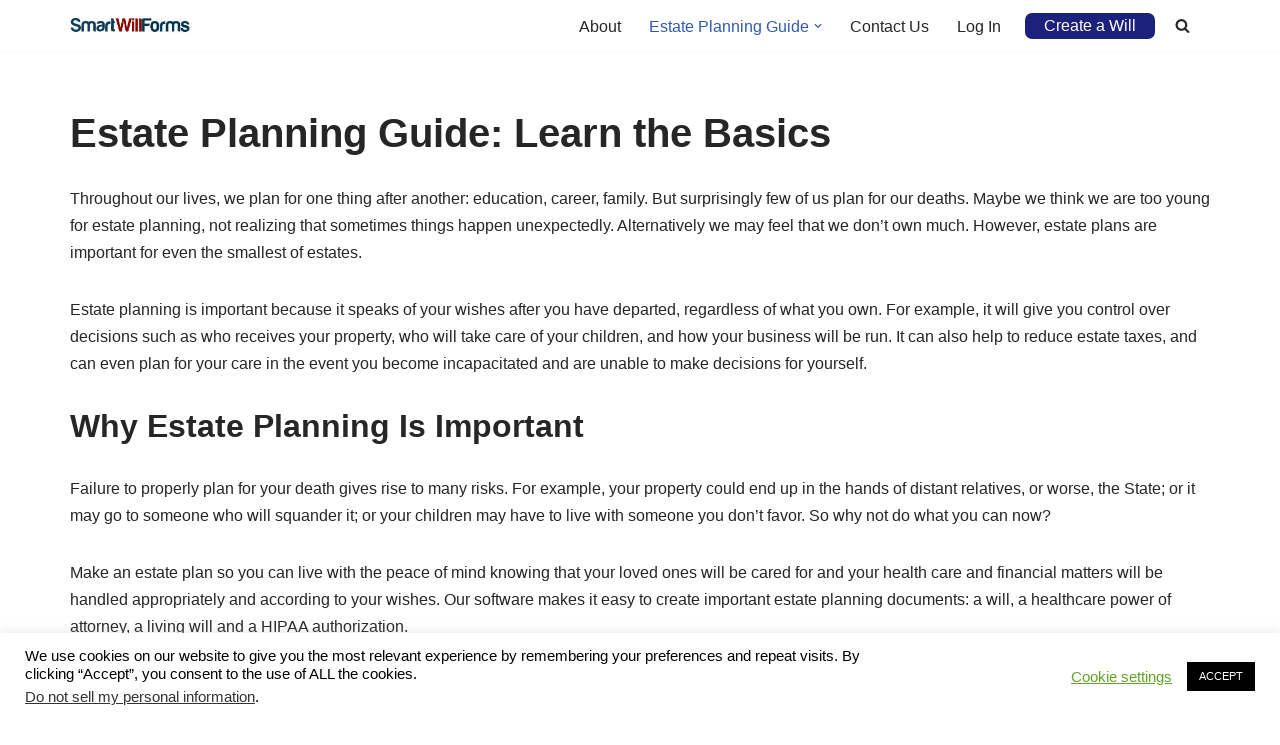

--- FILE ---
content_type: text/html; charset=utf-8
request_url: https://www.google.com/recaptcha/api2/anchor?ar=1&k=6LfueX8UAAAAAJICqcqLXPtwIIpfZAZgwBEos5cU&co=aHR0cHM6Ly9zbWFydHdpbGxmb3Jtcy5jb206NDQz&hl=en&v=9TiwnJFHeuIw_s0wSd3fiKfN&size=invisible&anchor-ms=20000&execute-ms=30000&cb=1wjrff5ew9fy
body_size: 49335
content:
<!DOCTYPE HTML><html dir="ltr" lang="en"><head><meta http-equiv="Content-Type" content="text/html; charset=UTF-8">
<meta http-equiv="X-UA-Compatible" content="IE=edge">
<title>reCAPTCHA</title>
<style type="text/css">
/* cyrillic-ext */
@font-face {
  font-family: 'Roboto';
  font-style: normal;
  font-weight: 400;
  font-stretch: 100%;
  src: url(//fonts.gstatic.com/s/roboto/v48/KFO7CnqEu92Fr1ME7kSn66aGLdTylUAMa3GUBHMdazTgWw.woff2) format('woff2');
  unicode-range: U+0460-052F, U+1C80-1C8A, U+20B4, U+2DE0-2DFF, U+A640-A69F, U+FE2E-FE2F;
}
/* cyrillic */
@font-face {
  font-family: 'Roboto';
  font-style: normal;
  font-weight: 400;
  font-stretch: 100%;
  src: url(//fonts.gstatic.com/s/roboto/v48/KFO7CnqEu92Fr1ME7kSn66aGLdTylUAMa3iUBHMdazTgWw.woff2) format('woff2');
  unicode-range: U+0301, U+0400-045F, U+0490-0491, U+04B0-04B1, U+2116;
}
/* greek-ext */
@font-face {
  font-family: 'Roboto';
  font-style: normal;
  font-weight: 400;
  font-stretch: 100%;
  src: url(//fonts.gstatic.com/s/roboto/v48/KFO7CnqEu92Fr1ME7kSn66aGLdTylUAMa3CUBHMdazTgWw.woff2) format('woff2');
  unicode-range: U+1F00-1FFF;
}
/* greek */
@font-face {
  font-family: 'Roboto';
  font-style: normal;
  font-weight: 400;
  font-stretch: 100%;
  src: url(//fonts.gstatic.com/s/roboto/v48/KFO7CnqEu92Fr1ME7kSn66aGLdTylUAMa3-UBHMdazTgWw.woff2) format('woff2');
  unicode-range: U+0370-0377, U+037A-037F, U+0384-038A, U+038C, U+038E-03A1, U+03A3-03FF;
}
/* math */
@font-face {
  font-family: 'Roboto';
  font-style: normal;
  font-weight: 400;
  font-stretch: 100%;
  src: url(//fonts.gstatic.com/s/roboto/v48/KFO7CnqEu92Fr1ME7kSn66aGLdTylUAMawCUBHMdazTgWw.woff2) format('woff2');
  unicode-range: U+0302-0303, U+0305, U+0307-0308, U+0310, U+0312, U+0315, U+031A, U+0326-0327, U+032C, U+032F-0330, U+0332-0333, U+0338, U+033A, U+0346, U+034D, U+0391-03A1, U+03A3-03A9, U+03B1-03C9, U+03D1, U+03D5-03D6, U+03F0-03F1, U+03F4-03F5, U+2016-2017, U+2034-2038, U+203C, U+2040, U+2043, U+2047, U+2050, U+2057, U+205F, U+2070-2071, U+2074-208E, U+2090-209C, U+20D0-20DC, U+20E1, U+20E5-20EF, U+2100-2112, U+2114-2115, U+2117-2121, U+2123-214F, U+2190, U+2192, U+2194-21AE, U+21B0-21E5, U+21F1-21F2, U+21F4-2211, U+2213-2214, U+2216-22FF, U+2308-230B, U+2310, U+2319, U+231C-2321, U+2336-237A, U+237C, U+2395, U+239B-23B7, U+23D0, U+23DC-23E1, U+2474-2475, U+25AF, U+25B3, U+25B7, U+25BD, U+25C1, U+25CA, U+25CC, U+25FB, U+266D-266F, U+27C0-27FF, U+2900-2AFF, U+2B0E-2B11, U+2B30-2B4C, U+2BFE, U+3030, U+FF5B, U+FF5D, U+1D400-1D7FF, U+1EE00-1EEFF;
}
/* symbols */
@font-face {
  font-family: 'Roboto';
  font-style: normal;
  font-weight: 400;
  font-stretch: 100%;
  src: url(//fonts.gstatic.com/s/roboto/v48/KFO7CnqEu92Fr1ME7kSn66aGLdTylUAMaxKUBHMdazTgWw.woff2) format('woff2');
  unicode-range: U+0001-000C, U+000E-001F, U+007F-009F, U+20DD-20E0, U+20E2-20E4, U+2150-218F, U+2190, U+2192, U+2194-2199, U+21AF, U+21E6-21F0, U+21F3, U+2218-2219, U+2299, U+22C4-22C6, U+2300-243F, U+2440-244A, U+2460-24FF, U+25A0-27BF, U+2800-28FF, U+2921-2922, U+2981, U+29BF, U+29EB, U+2B00-2BFF, U+4DC0-4DFF, U+FFF9-FFFB, U+10140-1018E, U+10190-1019C, U+101A0, U+101D0-101FD, U+102E0-102FB, U+10E60-10E7E, U+1D2C0-1D2D3, U+1D2E0-1D37F, U+1F000-1F0FF, U+1F100-1F1AD, U+1F1E6-1F1FF, U+1F30D-1F30F, U+1F315, U+1F31C, U+1F31E, U+1F320-1F32C, U+1F336, U+1F378, U+1F37D, U+1F382, U+1F393-1F39F, U+1F3A7-1F3A8, U+1F3AC-1F3AF, U+1F3C2, U+1F3C4-1F3C6, U+1F3CA-1F3CE, U+1F3D4-1F3E0, U+1F3ED, U+1F3F1-1F3F3, U+1F3F5-1F3F7, U+1F408, U+1F415, U+1F41F, U+1F426, U+1F43F, U+1F441-1F442, U+1F444, U+1F446-1F449, U+1F44C-1F44E, U+1F453, U+1F46A, U+1F47D, U+1F4A3, U+1F4B0, U+1F4B3, U+1F4B9, U+1F4BB, U+1F4BF, U+1F4C8-1F4CB, U+1F4D6, U+1F4DA, U+1F4DF, U+1F4E3-1F4E6, U+1F4EA-1F4ED, U+1F4F7, U+1F4F9-1F4FB, U+1F4FD-1F4FE, U+1F503, U+1F507-1F50B, U+1F50D, U+1F512-1F513, U+1F53E-1F54A, U+1F54F-1F5FA, U+1F610, U+1F650-1F67F, U+1F687, U+1F68D, U+1F691, U+1F694, U+1F698, U+1F6AD, U+1F6B2, U+1F6B9-1F6BA, U+1F6BC, U+1F6C6-1F6CF, U+1F6D3-1F6D7, U+1F6E0-1F6EA, U+1F6F0-1F6F3, U+1F6F7-1F6FC, U+1F700-1F7FF, U+1F800-1F80B, U+1F810-1F847, U+1F850-1F859, U+1F860-1F887, U+1F890-1F8AD, U+1F8B0-1F8BB, U+1F8C0-1F8C1, U+1F900-1F90B, U+1F93B, U+1F946, U+1F984, U+1F996, U+1F9E9, U+1FA00-1FA6F, U+1FA70-1FA7C, U+1FA80-1FA89, U+1FA8F-1FAC6, U+1FACE-1FADC, U+1FADF-1FAE9, U+1FAF0-1FAF8, U+1FB00-1FBFF;
}
/* vietnamese */
@font-face {
  font-family: 'Roboto';
  font-style: normal;
  font-weight: 400;
  font-stretch: 100%;
  src: url(//fonts.gstatic.com/s/roboto/v48/KFO7CnqEu92Fr1ME7kSn66aGLdTylUAMa3OUBHMdazTgWw.woff2) format('woff2');
  unicode-range: U+0102-0103, U+0110-0111, U+0128-0129, U+0168-0169, U+01A0-01A1, U+01AF-01B0, U+0300-0301, U+0303-0304, U+0308-0309, U+0323, U+0329, U+1EA0-1EF9, U+20AB;
}
/* latin-ext */
@font-face {
  font-family: 'Roboto';
  font-style: normal;
  font-weight: 400;
  font-stretch: 100%;
  src: url(//fonts.gstatic.com/s/roboto/v48/KFO7CnqEu92Fr1ME7kSn66aGLdTylUAMa3KUBHMdazTgWw.woff2) format('woff2');
  unicode-range: U+0100-02BA, U+02BD-02C5, U+02C7-02CC, U+02CE-02D7, U+02DD-02FF, U+0304, U+0308, U+0329, U+1D00-1DBF, U+1E00-1E9F, U+1EF2-1EFF, U+2020, U+20A0-20AB, U+20AD-20C0, U+2113, U+2C60-2C7F, U+A720-A7FF;
}
/* latin */
@font-face {
  font-family: 'Roboto';
  font-style: normal;
  font-weight: 400;
  font-stretch: 100%;
  src: url(//fonts.gstatic.com/s/roboto/v48/KFO7CnqEu92Fr1ME7kSn66aGLdTylUAMa3yUBHMdazQ.woff2) format('woff2');
  unicode-range: U+0000-00FF, U+0131, U+0152-0153, U+02BB-02BC, U+02C6, U+02DA, U+02DC, U+0304, U+0308, U+0329, U+2000-206F, U+20AC, U+2122, U+2191, U+2193, U+2212, U+2215, U+FEFF, U+FFFD;
}
/* cyrillic-ext */
@font-face {
  font-family: 'Roboto';
  font-style: normal;
  font-weight: 500;
  font-stretch: 100%;
  src: url(//fonts.gstatic.com/s/roboto/v48/KFO7CnqEu92Fr1ME7kSn66aGLdTylUAMa3GUBHMdazTgWw.woff2) format('woff2');
  unicode-range: U+0460-052F, U+1C80-1C8A, U+20B4, U+2DE0-2DFF, U+A640-A69F, U+FE2E-FE2F;
}
/* cyrillic */
@font-face {
  font-family: 'Roboto';
  font-style: normal;
  font-weight: 500;
  font-stretch: 100%;
  src: url(//fonts.gstatic.com/s/roboto/v48/KFO7CnqEu92Fr1ME7kSn66aGLdTylUAMa3iUBHMdazTgWw.woff2) format('woff2');
  unicode-range: U+0301, U+0400-045F, U+0490-0491, U+04B0-04B1, U+2116;
}
/* greek-ext */
@font-face {
  font-family: 'Roboto';
  font-style: normal;
  font-weight: 500;
  font-stretch: 100%;
  src: url(//fonts.gstatic.com/s/roboto/v48/KFO7CnqEu92Fr1ME7kSn66aGLdTylUAMa3CUBHMdazTgWw.woff2) format('woff2');
  unicode-range: U+1F00-1FFF;
}
/* greek */
@font-face {
  font-family: 'Roboto';
  font-style: normal;
  font-weight: 500;
  font-stretch: 100%;
  src: url(//fonts.gstatic.com/s/roboto/v48/KFO7CnqEu92Fr1ME7kSn66aGLdTylUAMa3-UBHMdazTgWw.woff2) format('woff2');
  unicode-range: U+0370-0377, U+037A-037F, U+0384-038A, U+038C, U+038E-03A1, U+03A3-03FF;
}
/* math */
@font-face {
  font-family: 'Roboto';
  font-style: normal;
  font-weight: 500;
  font-stretch: 100%;
  src: url(//fonts.gstatic.com/s/roboto/v48/KFO7CnqEu92Fr1ME7kSn66aGLdTylUAMawCUBHMdazTgWw.woff2) format('woff2');
  unicode-range: U+0302-0303, U+0305, U+0307-0308, U+0310, U+0312, U+0315, U+031A, U+0326-0327, U+032C, U+032F-0330, U+0332-0333, U+0338, U+033A, U+0346, U+034D, U+0391-03A1, U+03A3-03A9, U+03B1-03C9, U+03D1, U+03D5-03D6, U+03F0-03F1, U+03F4-03F5, U+2016-2017, U+2034-2038, U+203C, U+2040, U+2043, U+2047, U+2050, U+2057, U+205F, U+2070-2071, U+2074-208E, U+2090-209C, U+20D0-20DC, U+20E1, U+20E5-20EF, U+2100-2112, U+2114-2115, U+2117-2121, U+2123-214F, U+2190, U+2192, U+2194-21AE, U+21B0-21E5, U+21F1-21F2, U+21F4-2211, U+2213-2214, U+2216-22FF, U+2308-230B, U+2310, U+2319, U+231C-2321, U+2336-237A, U+237C, U+2395, U+239B-23B7, U+23D0, U+23DC-23E1, U+2474-2475, U+25AF, U+25B3, U+25B7, U+25BD, U+25C1, U+25CA, U+25CC, U+25FB, U+266D-266F, U+27C0-27FF, U+2900-2AFF, U+2B0E-2B11, U+2B30-2B4C, U+2BFE, U+3030, U+FF5B, U+FF5D, U+1D400-1D7FF, U+1EE00-1EEFF;
}
/* symbols */
@font-face {
  font-family: 'Roboto';
  font-style: normal;
  font-weight: 500;
  font-stretch: 100%;
  src: url(//fonts.gstatic.com/s/roboto/v48/KFO7CnqEu92Fr1ME7kSn66aGLdTylUAMaxKUBHMdazTgWw.woff2) format('woff2');
  unicode-range: U+0001-000C, U+000E-001F, U+007F-009F, U+20DD-20E0, U+20E2-20E4, U+2150-218F, U+2190, U+2192, U+2194-2199, U+21AF, U+21E6-21F0, U+21F3, U+2218-2219, U+2299, U+22C4-22C6, U+2300-243F, U+2440-244A, U+2460-24FF, U+25A0-27BF, U+2800-28FF, U+2921-2922, U+2981, U+29BF, U+29EB, U+2B00-2BFF, U+4DC0-4DFF, U+FFF9-FFFB, U+10140-1018E, U+10190-1019C, U+101A0, U+101D0-101FD, U+102E0-102FB, U+10E60-10E7E, U+1D2C0-1D2D3, U+1D2E0-1D37F, U+1F000-1F0FF, U+1F100-1F1AD, U+1F1E6-1F1FF, U+1F30D-1F30F, U+1F315, U+1F31C, U+1F31E, U+1F320-1F32C, U+1F336, U+1F378, U+1F37D, U+1F382, U+1F393-1F39F, U+1F3A7-1F3A8, U+1F3AC-1F3AF, U+1F3C2, U+1F3C4-1F3C6, U+1F3CA-1F3CE, U+1F3D4-1F3E0, U+1F3ED, U+1F3F1-1F3F3, U+1F3F5-1F3F7, U+1F408, U+1F415, U+1F41F, U+1F426, U+1F43F, U+1F441-1F442, U+1F444, U+1F446-1F449, U+1F44C-1F44E, U+1F453, U+1F46A, U+1F47D, U+1F4A3, U+1F4B0, U+1F4B3, U+1F4B9, U+1F4BB, U+1F4BF, U+1F4C8-1F4CB, U+1F4D6, U+1F4DA, U+1F4DF, U+1F4E3-1F4E6, U+1F4EA-1F4ED, U+1F4F7, U+1F4F9-1F4FB, U+1F4FD-1F4FE, U+1F503, U+1F507-1F50B, U+1F50D, U+1F512-1F513, U+1F53E-1F54A, U+1F54F-1F5FA, U+1F610, U+1F650-1F67F, U+1F687, U+1F68D, U+1F691, U+1F694, U+1F698, U+1F6AD, U+1F6B2, U+1F6B9-1F6BA, U+1F6BC, U+1F6C6-1F6CF, U+1F6D3-1F6D7, U+1F6E0-1F6EA, U+1F6F0-1F6F3, U+1F6F7-1F6FC, U+1F700-1F7FF, U+1F800-1F80B, U+1F810-1F847, U+1F850-1F859, U+1F860-1F887, U+1F890-1F8AD, U+1F8B0-1F8BB, U+1F8C0-1F8C1, U+1F900-1F90B, U+1F93B, U+1F946, U+1F984, U+1F996, U+1F9E9, U+1FA00-1FA6F, U+1FA70-1FA7C, U+1FA80-1FA89, U+1FA8F-1FAC6, U+1FACE-1FADC, U+1FADF-1FAE9, U+1FAF0-1FAF8, U+1FB00-1FBFF;
}
/* vietnamese */
@font-face {
  font-family: 'Roboto';
  font-style: normal;
  font-weight: 500;
  font-stretch: 100%;
  src: url(//fonts.gstatic.com/s/roboto/v48/KFO7CnqEu92Fr1ME7kSn66aGLdTylUAMa3OUBHMdazTgWw.woff2) format('woff2');
  unicode-range: U+0102-0103, U+0110-0111, U+0128-0129, U+0168-0169, U+01A0-01A1, U+01AF-01B0, U+0300-0301, U+0303-0304, U+0308-0309, U+0323, U+0329, U+1EA0-1EF9, U+20AB;
}
/* latin-ext */
@font-face {
  font-family: 'Roboto';
  font-style: normal;
  font-weight: 500;
  font-stretch: 100%;
  src: url(//fonts.gstatic.com/s/roboto/v48/KFO7CnqEu92Fr1ME7kSn66aGLdTylUAMa3KUBHMdazTgWw.woff2) format('woff2');
  unicode-range: U+0100-02BA, U+02BD-02C5, U+02C7-02CC, U+02CE-02D7, U+02DD-02FF, U+0304, U+0308, U+0329, U+1D00-1DBF, U+1E00-1E9F, U+1EF2-1EFF, U+2020, U+20A0-20AB, U+20AD-20C0, U+2113, U+2C60-2C7F, U+A720-A7FF;
}
/* latin */
@font-face {
  font-family: 'Roboto';
  font-style: normal;
  font-weight: 500;
  font-stretch: 100%;
  src: url(//fonts.gstatic.com/s/roboto/v48/KFO7CnqEu92Fr1ME7kSn66aGLdTylUAMa3yUBHMdazQ.woff2) format('woff2');
  unicode-range: U+0000-00FF, U+0131, U+0152-0153, U+02BB-02BC, U+02C6, U+02DA, U+02DC, U+0304, U+0308, U+0329, U+2000-206F, U+20AC, U+2122, U+2191, U+2193, U+2212, U+2215, U+FEFF, U+FFFD;
}
/* cyrillic-ext */
@font-face {
  font-family: 'Roboto';
  font-style: normal;
  font-weight: 900;
  font-stretch: 100%;
  src: url(//fonts.gstatic.com/s/roboto/v48/KFO7CnqEu92Fr1ME7kSn66aGLdTylUAMa3GUBHMdazTgWw.woff2) format('woff2');
  unicode-range: U+0460-052F, U+1C80-1C8A, U+20B4, U+2DE0-2DFF, U+A640-A69F, U+FE2E-FE2F;
}
/* cyrillic */
@font-face {
  font-family: 'Roboto';
  font-style: normal;
  font-weight: 900;
  font-stretch: 100%;
  src: url(//fonts.gstatic.com/s/roboto/v48/KFO7CnqEu92Fr1ME7kSn66aGLdTylUAMa3iUBHMdazTgWw.woff2) format('woff2');
  unicode-range: U+0301, U+0400-045F, U+0490-0491, U+04B0-04B1, U+2116;
}
/* greek-ext */
@font-face {
  font-family: 'Roboto';
  font-style: normal;
  font-weight: 900;
  font-stretch: 100%;
  src: url(//fonts.gstatic.com/s/roboto/v48/KFO7CnqEu92Fr1ME7kSn66aGLdTylUAMa3CUBHMdazTgWw.woff2) format('woff2');
  unicode-range: U+1F00-1FFF;
}
/* greek */
@font-face {
  font-family: 'Roboto';
  font-style: normal;
  font-weight: 900;
  font-stretch: 100%;
  src: url(//fonts.gstatic.com/s/roboto/v48/KFO7CnqEu92Fr1ME7kSn66aGLdTylUAMa3-UBHMdazTgWw.woff2) format('woff2');
  unicode-range: U+0370-0377, U+037A-037F, U+0384-038A, U+038C, U+038E-03A1, U+03A3-03FF;
}
/* math */
@font-face {
  font-family: 'Roboto';
  font-style: normal;
  font-weight: 900;
  font-stretch: 100%;
  src: url(//fonts.gstatic.com/s/roboto/v48/KFO7CnqEu92Fr1ME7kSn66aGLdTylUAMawCUBHMdazTgWw.woff2) format('woff2');
  unicode-range: U+0302-0303, U+0305, U+0307-0308, U+0310, U+0312, U+0315, U+031A, U+0326-0327, U+032C, U+032F-0330, U+0332-0333, U+0338, U+033A, U+0346, U+034D, U+0391-03A1, U+03A3-03A9, U+03B1-03C9, U+03D1, U+03D5-03D6, U+03F0-03F1, U+03F4-03F5, U+2016-2017, U+2034-2038, U+203C, U+2040, U+2043, U+2047, U+2050, U+2057, U+205F, U+2070-2071, U+2074-208E, U+2090-209C, U+20D0-20DC, U+20E1, U+20E5-20EF, U+2100-2112, U+2114-2115, U+2117-2121, U+2123-214F, U+2190, U+2192, U+2194-21AE, U+21B0-21E5, U+21F1-21F2, U+21F4-2211, U+2213-2214, U+2216-22FF, U+2308-230B, U+2310, U+2319, U+231C-2321, U+2336-237A, U+237C, U+2395, U+239B-23B7, U+23D0, U+23DC-23E1, U+2474-2475, U+25AF, U+25B3, U+25B7, U+25BD, U+25C1, U+25CA, U+25CC, U+25FB, U+266D-266F, U+27C0-27FF, U+2900-2AFF, U+2B0E-2B11, U+2B30-2B4C, U+2BFE, U+3030, U+FF5B, U+FF5D, U+1D400-1D7FF, U+1EE00-1EEFF;
}
/* symbols */
@font-face {
  font-family: 'Roboto';
  font-style: normal;
  font-weight: 900;
  font-stretch: 100%;
  src: url(//fonts.gstatic.com/s/roboto/v48/KFO7CnqEu92Fr1ME7kSn66aGLdTylUAMaxKUBHMdazTgWw.woff2) format('woff2');
  unicode-range: U+0001-000C, U+000E-001F, U+007F-009F, U+20DD-20E0, U+20E2-20E4, U+2150-218F, U+2190, U+2192, U+2194-2199, U+21AF, U+21E6-21F0, U+21F3, U+2218-2219, U+2299, U+22C4-22C6, U+2300-243F, U+2440-244A, U+2460-24FF, U+25A0-27BF, U+2800-28FF, U+2921-2922, U+2981, U+29BF, U+29EB, U+2B00-2BFF, U+4DC0-4DFF, U+FFF9-FFFB, U+10140-1018E, U+10190-1019C, U+101A0, U+101D0-101FD, U+102E0-102FB, U+10E60-10E7E, U+1D2C0-1D2D3, U+1D2E0-1D37F, U+1F000-1F0FF, U+1F100-1F1AD, U+1F1E6-1F1FF, U+1F30D-1F30F, U+1F315, U+1F31C, U+1F31E, U+1F320-1F32C, U+1F336, U+1F378, U+1F37D, U+1F382, U+1F393-1F39F, U+1F3A7-1F3A8, U+1F3AC-1F3AF, U+1F3C2, U+1F3C4-1F3C6, U+1F3CA-1F3CE, U+1F3D4-1F3E0, U+1F3ED, U+1F3F1-1F3F3, U+1F3F5-1F3F7, U+1F408, U+1F415, U+1F41F, U+1F426, U+1F43F, U+1F441-1F442, U+1F444, U+1F446-1F449, U+1F44C-1F44E, U+1F453, U+1F46A, U+1F47D, U+1F4A3, U+1F4B0, U+1F4B3, U+1F4B9, U+1F4BB, U+1F4BF, U+1F4C8-1F4CB, U+1F4D6, U+1F4DA, U+1F4DF, U+1F4E3-1F4E6, U+1F4EA-1F4ED, U+1F4F7, U+1F4F9-1F4FB, U+1F4FD-1F4FE, U+1F503, U+1F507-1F50B, U+1F50D, U+1F512-1F513, U+1F53E-1F54A, U+1F54F-1F5FA, U+1F610, U+1F650-1F67F, U+1F687, U+1F68D, U+1F691, U+1F694, U+1F698, U+1F6AD, U+1F6B2, U+1F6B9-1F6BA, U+1F6BC, U+1F6C6-1F6CF, U+1F6D3-1F6D7, U+1F6E0-1F6EA, U+1F6F0-1F6F3, U+1F6F7-1F6FC, U+1F700-1F7FF, U+1F800-1F80B, U+1F810-1F847, U+1F850-1F859, U+1F860-1F887, U+1F890-1F8AD, U+1F8B0-1F8BB, U+1F8C0-1F8C1, U+1F900-1F90B, U+1F93B, U+1F946, U+1F984, U+1F996, U+1F9E9, U+1FA00-1FA6F, U+1FA70-1FA7C, U+1FA80-1FA89, U+1FA8F-1FAC6, U+1FACE-1FADC, U+1FADF-1FAE9, U+1FAF0-1FAF8, U+1FB00-1FBFF;
}
/* vietnamese */
@font-face {
  font-family: 'Roboto';
  font-style: normal;
  font-weight: 900;
  font-stretch: 100%;
  src: url(//fonts.gstatic.com/s/roboto/v48/KFO7CnqEu92Fr1ME7kSn66aGLdTylUAMa3OUBHMdazTgWw.woff2) format('woff2');
  unicode-range: U+0102-0103, U+0110-0111, U+0128-0129, U+0168-0169, U+01A0-01A1, U+01AF-01B0, U+0300-0301, U+0303-0304, U+0308-0309, U+0323, U+0329, U+1EA0-1EF9, U+20AB;
}
/* latin-ext */
@font-face {
  font-family: 'Roboto';
  font-style: normal;
  font-weight: 900;
  font-stretch: 100%;
  src: url(//fonts.gstatic.com/s/roboto/v48/KFO7CnqEu92Fr1ME7kSn66aGLdTylUAMa3KUBHMdazTgWw.woff2) format('woff2');
  unicode-range: U+0100-02BA, U+02BD-02C5, U+02C7-02CC, U+02CE-02D7, U+02DD-02FF, U+0304, U+0308, U+0329, U+1D00-1DBF, U+1E00-1E9F, U+1EF2-1EFF, U+2020, U+20A0-20AB, U+20AD-20C0, U+2113, U+2C60-2C7F, U+A720-A7FF;
}
/* latin */
@font-face {
  font-family: 'Roboto';
  font-style: normal;
  font-weight: 900;
  font-stretch: 100%;
  src: url(//fonts.gstatic.com/s/roboto/v48/KFO7CnqEu92Fr1ME7kSn66aGLdTylUAMa3yUBHMdazQ.woff2) format('woff2');
  unicode-range: U+0000-00FF, U+0131, U+0152-0153, U+02BB-02BC, U+02C6, U+02DA, U+02DC, U+0304, U+0308, U+0329, U+2000-206F, U+20AC, U+2122, U+2191, U+2193, U+2212, U+2215, U+FEFF, U+FFFD;
}

</style>
<link rel="stylesheet" type="text/css" href="https://www.gstatic.com/recaptcha/releases/9TiwnJFHeuIw_s0wSd3fiKfN/styles__ltr.css">
<script nonce="htRBOKHbr0vgdad9077v3g" type="text/javascript">window['__recaptcha_api'] = 'https://www.google.com/recaptcha/api2/';</script>
<script type="text/javascript" src="https://www.gstatic.com/recaptcha/releases/9TiwnJFHeuIw_s0wSd3fiKfN/recaptcha__en.js" nonce="htRBOKHbr0vgdad9077v3g">
      
    </script></head>
<body><div id="rc-anchor-alert" class="rc-anchor-alert"></div>
<input type="hidden" id="recaptcha-token" value="[base64]">
<script type="text/javascript" nonce="htRBOKHbr0vgdad9077v3g">
      recaptcha.anchor.Main.init("[\x22ainput\x22,[\x22bgdata\x22,\x22\x22,\[base64]/[base64]/bmV3IFpbdF0obVswXSk6Sz09Mj9uZXcgWlt0XShtWzBdLG1bMV0pOks9PTM/bmV3IFpbdF0obVswXSxtWzFdLG1bMl0pOks9PTQ/[base64]/[base64]/[base64]/[base64]/[base64]/[base64]/[base64]/[base64]/[base64]/[base64]/[base64]/[base64]/[base64]/[base64]\\u003d\\u003d\x22,\[base64]\x22,\x22N8KLwr0kw7Uowpk5WsKVcjlJwpvDmMKxw5DCqlHDvMKDwpI6w5gbWX0Kwqg/NGVLRMKBwpHDvRDCpMO4P8Odwpx3wpPDjwJKwo7DosKQwpJLE8OITcKTwrxzw4DDscKGGcKsCQgew4AlwoXCh8OlGsOKwofCicKZwqHCmwYhOMKGw4gUVTpnwpvCsw3DtgbCv8KnWGDCqjrCncKDGileWg4fcMKMw4ZhwrVJOBPDsU1/w5XChh5kwrDCtgrDrsOTdzx7wpoaeVwmw4xIasKVfsKkw7F2AsOuGjrCv3JQLBHDuMOwEcK8d34PQA3DocOPO03Co2LCgXTDjHgtwpvDs8OxdMOXw4DDgcOhw5TDpFQuw6HCtzbDsCTCgR1zw6kjw6zDrMOtwqPDq8OLbcKgw6TDk8ObwqzDv1JeaAnCu8K/WsOVwo9xemZpw4JnF0TDgMOsw6jDlsOYN0TCkALDpnDClsOAwpoYQBfDnMOVw7xTw43Dk04ePsK9w6EfPwPDond6wq/Cs8ONK8KSRcKWw6wBQ8Oew4XDt8O0w4RCcsKfw4HDpRhoT8K9wqDCmm/CsMKQWUJOZ8ORJsKuw4t7PcKJwpojUmoiw7sWwoc7w4/CqCzDrMKXEmc4woU+w4gfwog7w51FNsKOS8K+RcOjwqQ+w5oBwo3DpG9Qwoxrw7nCkSHCnDYgfgtuw7pnLsKFwp3CusO6wp7Dm8K6w7U3wr1Ww5J+w7cpw5LCgGvCpsKKJsK8Z2lvTsK+wpZvcsO2MgpkSMOSYSHCoQwEwoRQUMKtIF7CoSfClcKqAcOvw5/[base64]/CsO6wpDDosKVwrrCvnDDi8OtDcKHw5nDisKpb8K4G8K2w6VoKXMWw4PCikHCq8O8U1bDnXPCj349w4jDkC1BE8KVwozCo0PCsw5rw7kBwrPCh0fCkwLDhXrDhsKOBsOIw7VRfsOaE0jDtMOUw5XDrHg3LMOQworDnljCjn1/E8KHYn/DqsKJfAzCvSzDiMKZK8O6wqRzHz3CuzXCjipLw6jDqEXDmMOvwqwQHxJxWgx9Eh4DFcOkw4spQmjDl8OFw6/[base64]/[base64]/w7JywqjDhAHDuiLDjcOew6jDv0c3a1pnwqNiCCrDjFzCsE5iB3xlIMKEbcK4wobCgWQ2CTrCs8KRw6vDmgPDu8KBwp3CpSBmwpJvdsOqLAF2QsO8dcK4w4PCvRfCnnwFLy/Cu8OOGiF7blluw6HDqcOJNsOow64GwpAHMy5cJcOXG8Kew4bDtsOaAMKLwp5Jwp3DvR7CuMO8w7TCqAMOw7lfwr/[base64]/C11qa8ONw77DqsOPw4vDrMKTw77CvsOoJ8KoTCDCqRHDi8KuwoHCpcOkwonCgcKvMMKjw6E5UzpcL3/CtcOyM8OkwqJCw44Fw6fDhcKfw6cIwofDtsKVTMOPw41vw7Y2HsOQUlrCi0HCmGFlw4HCjMKfOg/[base64]/[base64]/DjClywojDiUbCvDPCrMOrfcKBWSzClMOJwrrCs1DDtT5wwpgDwrrCsMOoMsK5QsKLWMOBwrJHw7ZJwoEfwo4bw4XCl3/CjcKhwrTDhMKIw7bDvMOIw7NiKnrDplR9w54FKsOCw61TScKkZTxWwqEswpxxwqHDq1DDqjDDrmLDl0AcBCBwEMKNYgrCncOVw7l3NsO+X8Ouw4LCnznCucOARMOiw60ywpkjPw8LwpJuw68KYsOSZMK5DRZ+woPDv8OlwrjClcOIP8O1w7XDisOvQcK3HUbDgyfDpw/CjknDtMO/woDDi8OXw5XCsXldIwIAUsKXw5zCoipUwqtEOFTDphPCpMKhwpfCtkHDk2DCpMOQwqDDucKAw5/DkgQKUsOAasKFGTrDtAPDoG7DqsOOQBLCkVlNwop/[base64]/IcOfwqsSDsKBIcOJZjxFwqDDiQzDjMKTDsKDwrfCnsO6wr4vw6XCnmvCjcOMw6bCmETDlsKHwql1w6zDiRUdw4hnBVzDn8KfwrzDpQ9Kf8OCYsO2M1xQeUHDqMKhwrjCucK+wpRuwo3Dh8O+FT46woDClH7DhsKuwogjNsKkw5PCrcKOJ1/CtMKfEGvDnD0Fw7fCu34EwpATwp8Kw5d7w4HDsMOKAsOtwrNcaDIydcOYw7lmwoA7UCJoPg/DulHCr2cqw4LDhmFuG2Fgw41Bw43DkMO/K8KIw7bCisK0C8OebcOqwooiwq7CjEt4woNcwrpvMcOIw5bCrcOAYFvDvsOjwoZAD8OcwrvCjsK/LMOcwq1uNTHDjhoXw5fCkiPDnsO8JcO3MB54w6fDniIhw7BiSMKrAxfDqMKmw449wqbChcKhfsO9w5oxMsKUB8Oww74Rw4NFw6DCrsOjwr8mw6rCs8Kcw7XDg8KFAsOKw6kLb3RNUcK/[base64]/Coyx5d8K4dcKHKcK3w5okaVAiP8KbQCzCjwBuWsKRwrt8IDYowr7DiHTDtsKzb8OUwoLDt1/Dk8OSw4vCuEkjw7vClkzDhMO9w75yf8KPGsO/w6nClUBcDcKjw4U2FsKfw6lQwpgmBUxpwqzCosOcwqxnacKJwoXCsiJlGMKww5EAdsKrwp1oW8OdwqfDnzbCr8OOT8KKGXHDnS4Ow73CoULDqXcvw7tkSwxqVANQw4J7cx9yw53DhAxPJsO1QMKgDQZRKC/[base64]/[base64]/Cuh9fw54dwpjDmHLDqw8Qwp7DhH/Cv2LDu8Oew4h9aw9Gw5tbG8KYYcKJw5XCgm3ClzfCsWzDiMOQw5rChcKcWcOVCMK1w4JOwooWO1NlQcOOPcO3wpsVeXpFDm58YsK7aipJVwHDscK1wq8Ywqo/DRLDgsOEQ8OYC8Ksw4XDq8KOCi1ow7bCsxJVwpEeDsKFVcKeworCgHPCrcOGeMKkwqNmQRrCucOswrpnw6k4w73ChMKRb8Kkbjd/bsK7w4HClsOWwoQwcsOfw4rCv8KJfgNfRcKxwrwCw6U9NMOWw4RYwpIWBMKTwp4bw4lEUMOcwosiw7XDigLDi0vCgMK3w6QzwrrDsQbCiV9WScOvwq9PwoPCrcKtw5rCqEvDtsKkw4dVRT/[base64]/DosOcw4IhXyUeG8Kew6fChls2w4bDscOdFQzDosOUQsKAwrFMw5HDgGMDVBAZK0XDi116E8KOwoonw7F9w5hrwrPCusOzw4VzXXYaAsKow61oc8KiWcOMEVzDnnQIw7zCkFrDg8K+X2HDpMK7w5rCq14awo/ChMKEcsKiwqLDuUgNJwvCosKtw4bCucK4GgxZaz5td8Kkw63ClcK1w5zCknvDpG/DqsKjw4bDnXQ5W8KuT8K8YE1zcsOiwoAWwoMKCFHDmcOGGR5bd8KIwpTCn0U8w696V2QDQBPCukDCqMO4w7jDpcOOAFTDl8Krw4vDocK7MjRMGU3CrsOsb0XDsR4Nwrx1w5RzLy/DtsOOw4h6GU1HW8KCw4JGVMK4w6V5KltHKATDoHQbccOAwq1QwqzCoEjCpcOZwr1GTcKjPXd3MkklwqvDvsKOfcKww5XCnAhVRV3ChmgZwokzw5rCo1prWDhywqXCgQUDXVdmFsOXOcKkw6Q/wpbChR3DrlgWw6nDhw50wpfChiNHbsKTwqYBw5fDvcO4wpvCtMKtNMOywpbDnnoBw4d7w5NiX8ObNMKFwr4BT8OWwrcIwpceZcOhw5UhKSLDksOQwpd6w50jccOmEsORw7DCssOcQVdXNiTCqhrCgHXDi8KtU8K+wpvCl8OhI1w/[base64]/w7/Dh2s6wpcVw7zCqMK5MsKkw4PDvMK4EcOeazx/[base64]/Cr8K5SCxTOCtGw5V6IcOswohWYS/DpcKWwqjCjWM5L8OxPcKFw40Mw55FP8ONL3jDjgIrX8O3wokDw4w3H01YwqxPdHnDsG/DgcKMwosQGcKdcW/DncOAw7XCjhTCscOfw7jCqcOIRcOjE2HCgcKJw4PCrx4qTGPDhE7DiAvDvMK4KnZ2UcKkAcOZK0ApAygzw5VGYVDCqUFZPFZaD8OeRyXCvcOMwr3DtjM/LMO3TDjCgULDmsKZD0NzwrhpG1HCtSczw5DDtSzCksOTU37CtMKew48GG8KsWMOWbjHClTEEw57DpwLCo8K/wq/DhcKnIBhQwpBPw4ASL8OBL8O4wrHDv21Dw6PCtDlDw57ChEzCmFl+wqAfZsKMUMKSw7IWFjvDrm8HIMKTLmrCosK3wpFzwpRNwq8QwpzDj8OKwpLCtUTChlRdGcO2dFR0b2fDu2t1wqHCggjCo8KSOhc/[base64]/CvDPDvBvCqsOPflnDvsO8WsO0w658USAcaTfDocOhWBrCjUcTPTRGAH/CoXTCocO1HcO8LcKSVX7DnC3CjTnDn0ZBwqAmdsOIRcOwwrXCvFYIY3HCosO+DBtFwrd3wqU9w70IeTYywpAUNnHDpxnDsEtdwpjDpMKtwph9w5fDlMOWXHg1V8KVVsO/wrpiVsORw6tWEVoLw6/Cg3BgSMOEU8KUCcOSwp0uQcKrwpTChSsWBzMyR8K/IMK4w6MAH2LDmmtxBcONwrjCkV3Dq35RwprDm17CkcKYw7HDghczXSRwFMOcwpIUEMKPwpzDvsKkwp3DmA4iw45TX11qRMO8w5vCrkEwfMKhwqbCr155LWvCkCkcYcO6DcKZVh/DgsO5M8K/woo4woXDkzHClANYJyBEKH7DoMOBEk/DvcKBDMKJGD9FNMK4w6dsWcOLw7pHw6LCrTjCicKFTFLCnx3CrgLDvsKtw4BDYsKPwpLDtsObMsKBwo3Dm8OUwqNnwo/Dv8OKaxwcw7HDvFYwXQnCo8OlNcOmBB8WasKNFMO4blI0woEjOyTCnTnDnn/[base64]/[base64]/DhElrGAUew79lZixVDsK2w6TDnzRPN1Apwr/Cm8KjKRtxFkgxw6nDhsKLwrXDtMOBwqJYwqHCkMO9wpQLJcOCw7DCucOEwqTCgA1kwpnCv8OZM8OQPMKdwofDvMOebcOibTMATTXDrxlyw6Mlwp/DoFHDjR3CjMO+w6nDihbDqcOyYgvDvxtfwqg6NsOLFETDjXTCkV9BMsOdDCLCjhF1w63CjSAyw6HDvD/[base64]/CnTnDm8Ocw5NAKcOUw43CmhA1Z8OQw5ckw4NBXMKBcsKqw5lPfjYDwqYVwoMDMTFUw74nw7d/wrMEw6ENNjkHeC5Hw7UaBhRiI8O9UDbDhFBTG29Mw7NPQcOmUEHDlC3DumdaX0XDosKQwolOc17CvXLDjzbDpsK6IMOZY8Ksw517BMKDOMKWw78iw7/Dhwdmwo0tR8OZwpLDvcOyS8OoXcOqfx3CnsOPHcONw4Zhw40MZ2IaV8KJwozCuEbDiWPDixbDicO7wq1Xwq9wwpnDtG92DwBGw7ZUdADCrAQtXQbCmg/Cs2lIASMLCg7CnsO5I8OiS8Olw5/DrBPDiMKAFMO6wr4WcMOjfQzCusKgMzg9DcO+VVHDh8O4XmPCrMKWw6rDrcOTKsK+dsKjQ0JAMDDDkMK3HiDCmMK5w4/[base64]/[base64]/[base64]/DrMK6HFDCqsO0EmvDmDTDtWUDw4zDnicewpghw4PCtG8NwrgORMKqKMKMwqnClhUlw6LDhsOrXcO/[base64]/DnxTCtsKDwpplXWgaw4bCpyQjwoA9AnXDvsOWw5vCskZjw4ZhwrDCjDbDiwNMw6DDqyLDn8K+w5oyS8KWwonDmnnCkkPDtsK9wrIAVkZZw7ErwrArWcOOK8Oyw6PCjSrCj03CnMKgVgY1cMKzwoTCuMO+w7rDi8KVJBQ0VwbDlwfDtsK/[base64]/[base64]/Dj33CksKoKcOpPsKTwrDCr8OTwppWDsOSwppkYE/[base64]/OsKCw4vCjMOmEV8Hw4/Dl3XDt0nDq3Z9BMOIWV5bAMKZw5XCjcKdYVfChgLDognCrcKYw59twoowX8Ovw67DrsO3w48kwoxHHsOOJGR1wqshWljDgsOKfMOaw5/DlE4bBQrDqBTDosKIw7zCtMOLwrPDmAM7w5LDrRXCisOmw54VwqXCsyMSUMKnPMK9w6fCmsONBCHClTh8w6TCusOiwql2w57DokfDksKIeRcEMCEObS9jCMOlwonCmHV8UMOTw7NtDsKmZmfCv8Omwr/[base64]/[base64]/DvsKOw6tefxvCosOBw70XSWDCiMOZd0pvwp44UlxpDMOBw5jDicKBw7F0w5ccHjnCmEQIRMKFw61HOsKjw7ofwo1Mb8KRwp4uEgYiw6hcdcKyw5VqwozCrcK2CXjCr8KjAAgew6EBw4NAeCPCrsKJEVzDtwBIFzIDTg8Xw5NnRT/DlS7DuMKsNQRCJsKKbcKnwpV5egjDrlfCiF43w7ENdmHDk8OzwrHDri/DhcOcIsO7w6UdSSNFM07DpAd5w6TDosOyBWTDnMKbY1ckLcOnwqLCtsO5w5XCrijCg8O4H0/[base64]/IGcOw4LDj0LCjcKTJ8KeP8OJwoLDqkABFgZyw7pyGcKOw5UKIsONw7vDnBPCgwQUwqvDjExuwqlLK3xAw7vCvsO1Nm7DkMKFF8K/bsKxb8Ogw7DCgWDCi8K6BsO5CR7DqybCscOmw4vCgTVCdMO+woVzMFBMeEzCs2UOdMK5w7p1wp8fUl3CjX3CjHM7wop7wo/Dv8OPw5PDocOQfX5RwodEc8KGRH4pJz/CiFxhZiZpwrICOhhtdRdnXlhVHToXw68/PVjCr8OTS8Orwr7CrTPDv8O8OMOpfWhwwrDDtMKxeTEswpUxb8Kew4/CgTTDsMKEaSTCpMKUw6LDjsO9w4IiwrjCisOGF0A7w4LCmUTChADDpkE7Un43UAUSworCnsOuwqo6w7vCrMKfT2fDrcK3aDXCrU7DqhvDkQBMw4kaw63DoxRMw4jCgy1KJXrChyowbxrDsBMPw4/[base64]/eMOndRlHQ3IDLQ/CksOjc8OoF8O6w7YWasOuH8OQZsKaNsK7woTCpSjDihtzZh3Cp8KEDRHDjMOrwp3CoMOZXyfDvsOPLzV6VAzDu3Jlw7XCkcKQVMKHBsKHw67CtFzCjHMGw6/Do8KofzzCvUV5UzrCnBlRDi8UZFzDgnYNwo0ewp4MWAhQwrVZMcK3J8OULcOVwpHCrMKhwr7Cv3PCmzVKw7Zfw7Q/IQLCmXTCg20yVMOOw5kpCXnCvcKOYcKuN8OSH8OrFsKkw6LDnW7Dt1XDhW5xO8KbZcOCP8Opw4VuLgpQw7AbSQRWZ8OdOysPAMKWewUpwqHCm1cmZA1AHsOdwoYAam/[base64]/DicO2ZkMWwonCizMuw5rCoVhmRRfCrsO+wpwkw4jDkMOpwqJ6wpZFG8KKwoXChEPDh8OPwoLCi8KqwqBjw7ZRHC/Dvkp8woJ5wopeF1fCih4ULsO0VjYvTGHDscKUwrjCnFXDqsONwrl4QsKtZsKIw5IXwrfDosKJb8Kvw4sBw5U+w7Bpdj7DjgBYwrYgw60ww7XDmsK7KsOEwrnDqCsFw4Q8QcK4YG/ChxlQw5xuP01QwojCiFV+A8KCSsO/IMKaNcK3N0jCpFDCn8OYN8KaeVbClUrChsOqO8OYwqRSdcKGDsOPw7PCosKjwrIvP8KTwoLCvHLDgcO8wp3Ck8K1CmgqbhnDjXrCvDNWVMOXRCvDl8Oyw4E/[base64]/CvAA0FS9bw7Naf1ARDzkoDEEww5spw5IiwoEpwpbCnxAbw64Jw7ZqW8OPw5xaFMK/[base64]/ClsK1MxAqwqw5wrjDs8OcwobDi8OEwpR+wqTDkMKnw53DvcKjwrXDoizCjn1NLi09wqjDuMOCw50faHgrXhTDrHoUMcOqw7Jhw7/Cg8KgwrTCu8OWw7BAw48jXsOTwrc0w7FdC8OKwprCpFPCt8OQworDjcOrG8OWL8KVwroaO8OFRcKUdEHCnsOhw7LDpjzDrcKYwrdOw6LCusOKw5fDrHIrw7PCnsKaMMO8G8KsO8OZNcOGw4NvwoHCisOiw4nCj8OAw7/[base64]/Dk8Kuwo8Vwqc/PcK7wrvDvsKDEcOZLMOqwpXCtMOVEHPCnCHDhUTCvsOKw4J2B0UfCsOnwrg9CcKsw6/DqMOeYW/CpMOzCMOnwpzCmsKgUcKIMT4kZwjDk8OaXcKLTkdxw7XCrCkFEMOdCQdqw43Dg8O1dWXDmcKWw5trPcKIUcOowpcSw4Zhe8Ohw6YTKlx3bgR0bVzCj8OwA8KDLQDDt8KMIsKNaCYfwrrCjMKeXsOQXA7DqcOlw7Q/FcO9w5pgw4IbfRFBEMOqLGjCrVvCuMOxR8OTETDCmMOqwoY+wpgjw7DCqsOLwqHDh1g8w6EUwrUKdMKlJMOGYzJXPsKmwrrDnj99UyHDhcOufGtYfcKxCEIzwqUFXHDCg8OUDcK/[base64]/[base64]/DisK+wojCnsKEQUVlacKoc1JWwpjDmsKxwqjCjMKOLMO9Mjl4ZAk3c0tAecOTV8KbwqXCkMKIw6Imw7vCssO/w7lfZsONcMOnLcOjw6guwpzCjMOew6fCs8OqwpE8ZkvCoH7Cs8One0HCqMKDwojDhRTDsWrCpsO5wogiK8OhccO8w5nCgDHDmRZ6wqTDosKQT8Orw6PDv8OawqV+McObw6/[base64]/wrNRw7MBw60LwobDsXfCmcOVIMONw4lqw4DCr8K1TsKOw6XDizh/TlDDhBzChMKFJcKOH8OEHhZLwokxw7zDjlIswrzDvX9lb8O7cUbDqsOxbcOyPXlGNMOJw50cw5E8w73CnzLDjBpqw7hmfX7CvsK6wovCscKswpVoTSgDwrpMwqzDisKMw5YLw7ATw4rCrEo5w7JCw65Zw4scwpFfwqbCqMKOHyzCnVNsw7RXSAYhwqvChMOVLMKaBk/DksKVUsKywrzDlMOMAMKqw6DCgMOgwpBMwoUXMMKOw4cowpQRMxZ4dX0qWMOJbF/DmcKOd8O7NcKyw4Qhw5Jcbiooe8OdwqTDrwQODsKOw4HCgsKfwpXDlDBvwrPDmUoQwqgSw4YFw7/DhsKqw61wSsK9YEkLS0TCqg9YwpBROnEwwp/CjcK3w4nCmlNow4/DlcOgKCDCh8Oaw7XDvMOrwo/CnXTCuMK5XsO0H8KVwpTCscKyw4zCocKsw5vCrMKTwoJJTj4DwoPDuGrCsHRnZMORd8KjwrrDisO1w4Udw4HCrsKhw55YVW9cUnRWwpQQw6LDnMOIP8KoPTzCjcOVwrnDlcKYO8K/TsKdA8KocMO/VSXDkFvClTPDmg7ChcOnOE/DgHbCi8O+wpIgwpfCigUvwonCs8OBRcK/PVljdw4Mw4ZaEMKIw7zDgCZWJ8K4w4Nyw7QUSmnCvVxdc0M1AhbCm1tHaBzDpyvCjV5uwpzDo1d1wovCucKuCiZpw7nCo8Orw5kLw7I+w6JYTcKkw73CgBLCmXvChCQew6zDt0PClMO/[base64]/DgMKzXgvDj0zCilnCvcOqwrrCpsKpU2DCj8O3BVMawoh/[base64]/d8OtEl0Yw4nDqMOeaxHCo8KpU0fDnBggwrd1wrd1wqsHwocNwpIreVfDrnLDv8OUJiYROB3CtMKwwpcLNUXCqMOqagXClwbDmsKSK8KMIsK3AMOEw6pMw7rDnGbCjTLDnjMJw4/ChsKyewNqw7hQasOKScOCw7dqHMOqZnxLW0h7wqIGLijChgLCv8OxV23Dp8Owwp/DncKcGDwKwpbCmcOUw5DClFLCgwYoRhRqPMKEMcOlNcO9bcOvwpETworDjMORDsKBJybDuW5ewqgnf8OpwrLDmsK1w5I3wqNzDizCqF3CgyjDgUnChx1pwqYWJRMkLHdAw7EJVMKmwpTDq2XCl8OMFkLDrDbCpRHCu3xUSmc+QBEBw697E8KSXMOJw6dFVl/Co8ONw7vDpRfCkMOLSBlhLSrDicKKwqETw4IcwqHDhEAQZcKKEsKoaVjClFYxwobDtsOSw4UzwrVmVsOTwpRpwpc4wpM5H8Kww6zDosKAW8OHJUbCoA5Iwo3DmgDDn8Kbw4cHPsKyw77DgAA2G3nDnjt7Tl3Dg31Yw6/CmcOfw65HayoyIsOnwpvDi8OkfcKqw4xywosob8OewoslacOnImI7D25lwoHCl8O7wrfDtMOeIBg1w7IODcKyMF/[base64]/CsnjDrFMyDwlowrTDtHkSKX7DuhjDicOYXm55w45RAgh+UMKYQMOuEwfCuVnDosKnw7RlwqBWeXovw41hw6nCniTDrmoUPcKSAnA8wp5tTcKHMsOUw5/CtipVwrRyw4LCmWbCk2vCrMOMF0HCkgHClHdRw4o3R3/CiMKUw44cDsOIwqDDsUjCkg3Dnxt7AMOPKcOwLsOCGTo9DVZNwr52wr/DqgwmIsORwrTDtcOwwpsXUsO+HMKhw5U/w4kUD8KBwpnDowbDkTrCrMKGRwjCtMK2LsK8wrbCiGcbAGLDlS/CpcOVw69XEMOuHsKswppuw4RTS1TCjMO+JMKKFQJZw5nDjX9Hw5xcYnrCpTBaw6Fgwpcqw4AXbiHCm2zCjcOFw6fDvsOhw7PCtUrCr8K2wpNOw4FvwpQYIMKNT8O2T8KsKT3CusOHw7fDjyHDr8O4wp8yw5DDtXbDq8Kjw7/Du8OawqrDh8O/fsOMd8KDW093wrkqw7RqVXTCi1PCtlzCr8O6woUHY8OqdG8awpNGPMOIAT1aw4bCncOew57Cn8KSw4QGf8OkwrPDpQbDlsONfMOsMzvCl8OQaQLChcKpw4t8wo3CvsO/wpJSNBPCt8KkEyIQw7TDggxOw6rDuR8fV0ogw5V/[base64]/[base64]/Ds1bDrBlEw5kxVCBiw6xqworDjG3DkhcaC1Z/w5nDmsOQwrN6wpQQCcKIwoVlwozCo8Ogw5rDsjbDpsKbw5jCjnVRPyPCk8KBwqQHSsKowr9Hw57DojNCwrMOVmlRHsO9wpltwoDCkcKUw5xMW8KvAcKIRMK1OS9Hw543wpzClMO/w6rDsnPDoGE8Rlwdw6zCqDU8w4tEC8K4wo5xbcOXMwJZbUQnfMKfwqPChgcFJMOTwqpaQ8KUL8K6wpTDpVcHw73CkMKxwrRAw5IRW8Omwp7CswjCnsKxwr3CjcOeUMK2DSzDiynCmz/DrcKnwoTCq8OZw6VOwqc8w5TDnk3CgsOcwoPCqXDDhsKPC05lwpk/[base64]/QQjDlibDuMK/wrZ6wqfCghDCkB8Ewp/Ck8Knw6bClzYzwoPCuV3CtcKTH8KYw6/[base64]/JWjCsHUaEQUDwpDCl2QiBljDmEzDn8KjDsOORVPDgUZiK8OtwpnCqzEOw5nCvwPCksOEfsKTM1YjdMKVwo45wqEdbsOeAMK1eXHCrMKqESx0wpbCt216CsO0w47Cg8Odwp/DpsKJw7R1w5xPwo5rwrg3w5TCtAIzwrdtEFvCk8OGf8Krwo9Zw5LCqzNkw5scw77Dsl/CrgnCmcOZw4hRHsO8ZcOONDXDt8KxWcKzwqI0w6DCtDlUwpo/[base64]/Dk8K3DMKjVBfDv0ZPworDpcK+JsOewrLDtyrCrsOuZnLCikNjw6AjwoJ8wqIFL8OEDQEBWDdCw5MSCGnDrMOBG8KHwqLDgMK0w4RQX3XDhF/[base64]/DgG/Dk8OuwrvDr8KfwplgBsOHDANxRFMsMgfCnkHCpDPCuUHDinIuEMK2AsK5wpPChBHDjVnDisOZbgDDlcK3DcObwpHCgMKYfMO+NcKKw6cVM2kAw4rDiFfCt8K+w7TCjRfDpSXDpQobw6fCm8O6wqYvVsK2w7HCrT/DjMOcICXDqcKMwpgmcmB6LcO1YGhewoAIUcO4w5XDv8KGK8KiwovDlsKXwpLDgQtIwpo0wpABw6HDvcKnGGjCmQfCmMKoZDU3woR0w5dBNsK5ayQ7wp/Ch8Kcw7QVcgEiXMKZeMKafsKLRhoqw7Bkw5tGdcKOfsOkLcOvTMOTwq5Tw5rCrsKbw5/Ch2x6FsKKw4cSw5fCs8K9wpcewqtXbHFdTcOXw5EVw64IcA3DrVvDn8K1NBLDocOIwrTCrxjDuipIWA4GJGTCjmrCm8KJeTNPwpXDlMK6MCt7HcOoAHoiwqxzw7pfNcORw5jCtB4JwpshI3PDkD3ClcO/w6cPAcOtYsOvwq8FQyDDv8KNwoHDusOVw47ChsKqYxbCrsKDF8KJw6scZHttIFrCgMKLwrfDu8Oew5jCkhAuJiALbxjCtcKtZ8OQT8Kewq/DncO7wpFvdcKBYMKyw6TCmcOuwo7DjnlPP8KbSSY0L8OswqkmdcOAUMKJwoXDrsKnRRgqLmTDm8KyJMK+FxQ7RXXDi8OSGGBRJzQ9wqtXw6caLsOBwpwdw43DlQV1Qm7CnsK6w59lwpk8JAUww5/DosKfMMKGVX/CnsOcw5HCocKCw4TDn8KVwq/CjXnDr8KSwpshwoLCmsK9FFzCtyRSK8O4wprDrsOwwqU+w5x/csOUw6V3NcO8QsO4wrvDuSpewqDCmMKBCMKJw5s2H2Mcw4lrw7PCkcKowr3Cq0/Cp8OKMBTDm8O0woTDilhRw6ZjwrJwfsOLw4YQwpjCiRgrYxZBw5/[base64]/CvcKEOMOPWMOWJlhGw7lyc8OHwqxBw43CiFnCnMKlJMORwofCkWTCq0TCucOcR1R1w6FAN3jDqXXDmULDusKTEjEww4LDrnTDrsOCw7nDtsOKJgMKKMO0wrrCm3/CsMKxdHcFw60Cwp7Ch3DDkh8xMMK4wrrCjcOfZRjDh8KYE2rDssOFd3vCvcKDcQrDg3Vwb8OuAMKbw4LCrsK8wqXDqWfDu8K9w55KZcOLw5QrwrXCrWXDrCTDpMKfByLDpQPCgMKsExHDt8Oyw5LDuV5IGMKrZh/DqMORX8O5PsOvw4oOwrgtwqHCq8Ksw5nCusOLwrx/[base64]/AsONwq/DvcODw7nDiMO0YXJ3JwbCqWZhMsO8wozCl2vDiirDt0vCnsOFwp4AeQ7DsXXDucKLZ8Kew5wvw5pSw7TCvMKawqFgUB3CrwJfahlcwpnChsKqCMORwrfCoiNTwoskFSDDisOWUsO/F8KKO8KSw6HCtER5w4HCpMKZwp5MwpLCp2nDtMKcPsO4w7pTwpHCmzbCtUtVSz7CoMKSw5RgYELDvEvCkcKmPmHDijsKGQrDsi3DocKVw7QBbgtaJsKmw4/CnH98wqHDl8OOw7AXw6Anwoslw6sMCsKNw6jCjMOZw7Z0HyxrDMKLclXDl8OnD8Kzw7crwpQNw6JbXFUgw6XCg8Ohw5fDlH5/w7Jtwp9kw4cuw4nCg0HDsijDj8OVVCHChcKTZ1nCm8O1N03DusKRMlFVJi58wrnCohscwqF6w5pKw4FewqMVRXTCjD9aTsObw5nCg8OcUMKSUwzDt1gzw7gAwo/CqsOxZlt2w7rDu8KYe0TDjsKPw47CmGDDmMKLwodXOMKXw45cIyHDssKfworDlT7CpjLDuMOgO1bCr8O2TH7DqsKdw4o4wp7ChjJuwrDCrX7DuTDDgsOIw7/Dh3QSw6LDpsKcwprDvXHCv8O2w5LDgsOXK8KZPAhKHMOubnN2EXQww4ZHw6LDuEPCnHjDnsOGFgHCuE7CkcOCO8KowpHCucKow6QEw7DDqHrCgU4VSkoxw7zCkx7DrMKnw7nCg8KKasOawqQeJiR3woc0NlZbAhZOBsKhPVfCpsKnbFRfwoYbw6/CnsKKecKHMSDCqy4Sw6ZWN2DDrk8TQ8OnwrLDgHDCnFp6WcOuRAlww5TDimEGwoQCYsK8woHCu8OBecKCw7zCpg/[base64]/Cng92O8KfFmYVwp8vwp/DosOtwpXDmsK5FA8Ow6/CowpGwo5VXR1FC2fCvR/DiU7CqcOXw7IawoPDucKAw55uB0oXbsOawqzCtzTDjT/[base64]/Djyxgw67CmMO3w4bChsKOwqXCvcKmbMK5e8Kkw79ifcO2w54JMMKhw6TChsKWPsKawrUmC8KMwrlZw4DClMOfA8OmPHnDhF41TsOEwpggwppJwqx6w6MNwrXCmCFXQsKLIcOCwpg5wo/DuMOMLMK/ajrDgsKZw7nCsMKSwow9B8KUw6zDhTIOCMKCwrYtSWlLesOuwr1UHzZxwoR4w4FGwqvDmcKEw4lEw757w5HCuiVhUMKjw5nDi8KKw5zCjSfCkcK2L0Ekw5hhO8KHw6oONV7CkWvCnU8ewrbDlR/CoHDClcK6H8Ozwrt/w7HDknHCv0vDncKOHHLDnsK/VcK3w6vDpEkwLn3DusKKeHTCnStqw4XDgsOrYzjDhMKawpkgwqdaDMKVC8KBQVnCvi7ClDEDw4dQTnfCv8KJw7DCkMOow6LCqsO7w4Q3woYiwoPCpMKTwqPCm8OVw4QCwobCghnCvzV8w6nDmMOww7TDm8OPw5zDq8OoBzDCocK/dhBXBsKycsO9DzLDucKQwrNDwozCmcOEwqjCiQ5be8OQBcKRwq/[base64]/CpcOVesOowp5vecOMw5UQw6LDk8Ouw5gCw4kLw7QYfsK/w6I8M0LDqSNSw5U7w7HCm8O4JB8xXMOnOgnDqXDCqilmMzUhwoJTwoLChQvDvhbDhgZ4wonCtD/Dkm1Dwp02wpPCj3XDt8K7w68hDUgeEcKXw5LCqsKWw7fDicOFwoTCnWE8VsOVw6Rww4bDsMKULw9SwpvDh1INWMKxw6DCm8OEPcOzwoQ9LsOPIsOwb3V7w68aJMOQwoHDqAXCjsKfRSYjciM9w5/DgA1ZwoDDmjJwW8KDwoN/ZMOLw6nCjHXDhcOHwqfDngx/bArDrcK4OX3ClHNFATfDgMOmwqHDqsOHwovCvBbCssKbCB/CkMK3wrZFw6XDpUo3w5UYEMKke8Ojw6jDrsK5S1Bmw7PDuSg5WAdRecK0w5VUUcO7wqjColXDmDBXd8OJODTCnsOzwrLDgsK0wr3DgWtgZiACXD91NsKEw7IdZH3DisOaIcKDZH7Cqz7Cvn7Cq8Omw7PCuA/DmMKfwpvCjMOvFMOVE8OvLAvCi2I5SsKWw6rClcK0wo/DvsOfw7cpwqJxw67DrsK/W8KkwrDCs0vCgMKaeQ7DhMKlw6NACBjCjsO5HMOlGMOEw5/CucO6PR3Cn3TDpcKxwpMmw4lMw41aVn0JGkdawpDCmjvDjiV/Ey1gwpBwIh4YQsOoIVgOw5sLHj0lwoUhacOCY8KKZAvDl2/DjsKvw4bDtF7CucOQEQwkM33ClMKfw57DiMKmZcOvH8OKw6LCh3nDu8OeLFLCusK8LcOYwojDusKOZyzCm3LDvVfCosOyb8OoLMO/[base64]/DgcKmw7vDmWwTIsKjOUZSwq3CsMKbw7bCsMORwrrDjcOUwr4Hwp8bU8KIw5bDv0IPAC8/[base64]/KzszTWEwDBbCkWTDlMKyw7fCg8KNwr5Tw7vDg0bCvAHCoD3CrsOMw4LCosOvwr8tw4gnJT9ifVpJw5HDjE3DuiDCqyTCucKrHgxiQHZHwoJRwq8OD8Oew4RCPV/CpcKcwpTCjsKiUMKGTMKEw5DDiMKxwp/DqmzDjsOdw5TCicOsDUdrw4zCqMORw7zDlwBXwqrDrsK5w63Dk39Rw6FBfcKPDGHDv8KXw7h/GcOtZwXDkXlCeVl3ScOXw6pSdFDDkGzCrHteJlB3awnDiMO2wrHDpX/CkXoaZR4gwrkiEEE4wq3ChMK/wp5Hw7BMw7/Dl8K5wpsDw4QDwpPCkxXCumPCh8KHwrXCuiDCk2HDlsOIwpwow51IwqNaKsOswrjDrSIaU8OxwpE0XMK8Z8OrVMO6ayVzbMO0JMOkNFgOUi5Rw6Npw4TDlWk5c8O7OEIMwoxjOVnCljzDpsOtw7sawr/CsMKqwoLDvX/DhU86woF2XMOzw4Vqw7rDm8OZJ8KYw7vCs2EDw78SFsKPw68kf3kSw6rDhsKYAcOGw4FEQTrCucOFaMKtw4/CocOmw7VkF8OJwq3Cm8KHdsK8fzvDpMOqwqHCuz3DlEnCtcKjwqTCmMOFWcOfw4zCvsORdnPDrGbDvHTDhMO1woYcwqLDkioqw4lSwrFJT8KCwpXCihbDucKXH8KrNCUGJMKTHVTCocONEQhIKMKFDcKzw7Icw43CmhR/L8OvwqkwWyjDr8KvwqjDq8KBwr1yw4DCg0Vya8KNw5diVyHDssKiYsK4wrrDlMOBTsOJY8K/wqNVaWBlw4rDpyYOF8OGwrTCq3w/QMOrw681wqwrXRAUwrwpOiYXwqVOwp0BU0wpwo/Cv8OqwqUzw7tYFjPCpcOFNjDCh8OWLMOlw4PDuxwrAMKTw6liwpI3w7xkwoogLUHDiRPDgMKRP8Oaw6ADdsK2woDCgcOYwrwFwqELChg2woTCqMOCWWBFSh7DmsO+w7Q8wpcXeVFawq/DgsOzw5fDiVrDosK0woopdMKDTUYlcAF+w6bCtWrCmsOTB8OZwqYYwoJcw6FCC3nCpBcqB2BkbGbCpCjDpcOLwrslwp7DlsO/T8KTwoALw57DjnnCkQPDlHVpQ2p9PMOwLnciwqvCv3FzAcOXwqlSb0HDlVFlw44ew4Q3LQLDh2Arw7jCk8OCw4FEM8K+wpg5KD3DjCEHLUF+woHCrcK2FyMxw5bCqsK1wprCosOLUcKFw7jCgMO8w5NlwrLDhcOaw4I4wqLCssOwwrnDsExAw7PCnBHDgcKCFF/CsyTDqy/CjntoBsK9eX/Cqwsqw6Niw4Nnw5TDmDkxwoZ2w7bCmMKjw7wYwqHDp8KOTT9seMO1K8O/BsOTwr7CsVfDpDDClylOwq/[base64]/UxdTw6jCjcKmDxhuKC/Co8KTw7TCmSbDhz7Cv8KBGmnDlMKQw77DsydHb8OEwo9+VE0AI8OAwp/DtE/[base64]\\u003d\\u003d\x22],null,[\x22conf\x22,null,\x226LfueX8UAAAAAJICqcqLXPtwIIpfZAZgwBEos5cU\x22,0,null,null,null,1,[21,125,63,73,95,87,41,43,42,83,102,105,109,121],[-3059940,870],0,null,null,null,null,0,null,0,null,700,1,null,0,\[base64]/tzcYADoGZWF6dTZkEg4Iiv2INxgAOgVNZklJNBoZCAMSFR0U8JfjNw7/vqUGGcSdCRmc4owCGQ\\u003d\\u003d\x22,0,0,null,null,1,null,0,0],\x22https://smartwillforms.com:443\x22,null,[3,1,1],null,null,null,1,3600,[\x22https://www.google.com/intl/en/policies/privacy/\x22,\x22https://www.google.com/intl/en/policies/terms/\x22],\x22Pqh+t8COl12CAHSGQcERUCEW09GJvPl/959pVDUb7dI\\u003d\x22,1,0,null,1,1767839150601,0,0,[19,105,55,82],null,[45,160,103,18],\x22RC-RwigVZJGrIJNlA\x22,null,null,null,null,null,\x220dAFcWeA6GAn2FvtZVP8N8JplbAewZJgedk9Z7knB1d2GzxgThK7bZy5jyM2DFrhjwaslOW2kutRIhcsnifwkpEpeGAdYsCWb2UA\x22,1767921950792]");
    </script></body></html>